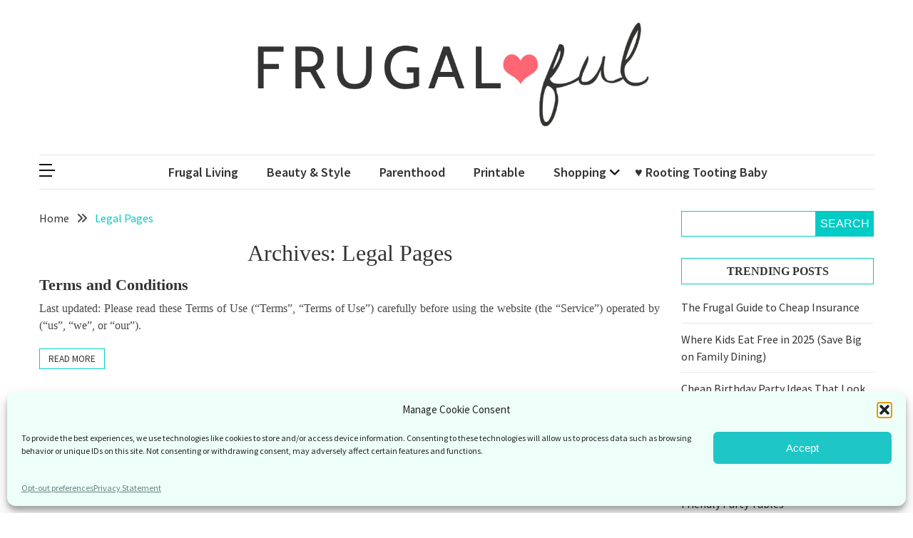

--- FILE ---
content_type: text/html; charset=utf-8
request_url: https://www.google.com/recaptcha/api2/aframe
body_size: 268
content:
<!DOCTYPE HTML><html><head><meta http-equiv="content-type" content="text/html; charset=UTF-8"></head><body><script nonce="IA_gS-mgWkYPxQSdMC7pGQ">/** Anti-fraud and anti-abuse applications only. See google.com/recaptcha */ try{var clients={'sodar':'https://pagead2.googlesyndication.com/pagead/sodar?'};window.addEventListener("message",function(a){try{if(a.source===window.parent){var b=JSON.parse(a.data);var c=clients[b['id']];if(c){var d=document.createElement('img');d.src=c+b['params']+'&rc='+(localStorage.getItem("rc::a")?sessionStorage.getItem("rc::b"):"");window.document.body.appendChild(d);sessionStorage.setItem("rc::e",parseInt(sessionStorage.getItem("rc::e")||0)+1);localStorage.setItem("rc::h",'1768767015949');}}}catch(b){}});window.parent.postMessage("_grecaptcha_ready", "*");}catch(b){}</script></body></html>

--- FILE ---
content_type: application/javascript; charset=utf-8
request_url: https://fundingchoicesmessages.google.com/f/AGSKWxVEYqsCpoKMCqhnibxqdmefYp7NBClKigA5Md19cYyE8OfysuVG9Ynu-YN98Ec7EdORWx4WxuDrZu5X2NQrYhr6cPOrAWtRx7ajqyCVnJM-TBd3suNjgBX8IURWwpvaSStKiCYHSJ6tnpNWjd-g-5JtHyIJtSADsv1AhkG5Aspu_1OokOsjTXhGpPRH/_/ad-layers-/top_ad_/ad_600_/adifyad./ad_234x60_
body_size: -1292
content:
window['a0c4d54a-8f03-4e33-8ff2-ece9072e5cce'] = true;